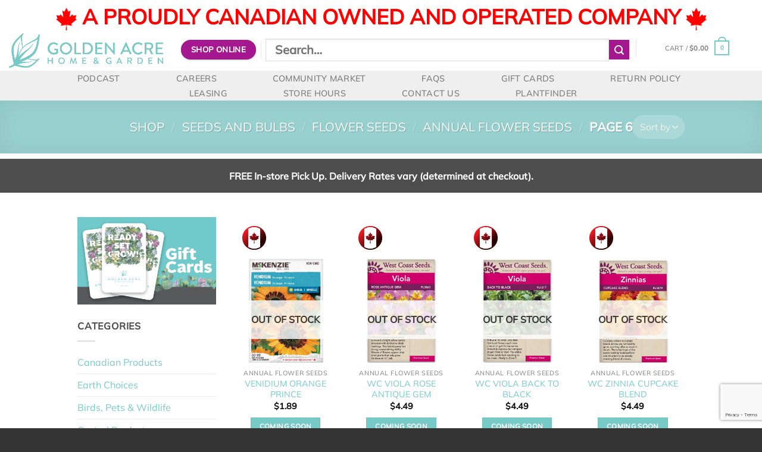

--- FILE ---
content_type: text/html; charset=utf-8
request_url: https://www.google.com/recaptcha/api2/anchor?ar=1&k=6LfEffMrAAAAAK1Ik4BpWXptE0zRrYBqYBw8Hn87&co=aHR0cHM6Ly93d3cuZ29sZGVuYWNyZS5jYTo0NDM.&hl=en&v=PoyoqOPhxBO7pBk68S4YbpHZ&size=invisible&anchor-ms=20000&execute-ms=30000&cb=m0rhg7xr325w
body_size: 48623
content:
<!DOCTYPE HTML><html dir="ltr" lang="en"><head><meta http-equiv="Content-Type" content="text/html; charset=UTF-8">
<meta http-equiv="X-UA-Compatible" content="IE=edge">
<title>reCAPTCHA</title>
<style type="text/css">
/* cyrillic-ext */
@font-face {
  font-family: 'Roboto';
  font-style: normal;
  font-weight: 400;
  font-stretch: 100%;
  src: url(//fonts.gstatic.com/s/roboto/v48/KFO7CnqEu92Fr1ME7kSn66aGLdTylUAMa3GUBHMdazTgWw.woff2) format('woff2');
  unicode-range: U+0460-052F, U+1C80-1C8A, U+20B4, U+2DE0-2DFF, U+A640-A69F, U+FE2E-FE2F;
}
/* cyrillic */
@font-face {
  font-family: 'Roboto';
  font-style: normal;
  font-weight: 400;
  font-stretch: 100%;
  src: url(//fonts.gstatic.com/s/roboto/v48/KFO7CnqEu92Fr1ME7kSn66aGLdTylUAMa3iUBHMdazTgWw.woff2) format('woff2');
  unicode-range: U+0301, U+0400-045F, U+0490-0491, U+04B0-04B1, U+2116;
}
/* greek-ext */
@font-face {
  font-family: 'Roboto';
  font-style: normal;
  font-weight: 400;
  font-stretch: 100%;
  src: url(//fonts.gstatic.com/s/roboto/v48/KFO7CnqEu92Fr1ME7kSn66aGLdTylUAMa3CUBHMdazTgWw.woff2) format('woff2');
  unicode-range: U+1F00-1FFF;
}
/* greek */
@font-face {
  font-family: 'Roboto';
  font-style: normal;
  font-weight: 400;
  font-stretch: 100%;
  src: url(//fonts.gstatic.com/s/roboto/v48/KFO7CnqEu92Fr1ME7kSn66aGLdTylUAMa3-UBHMdazTgWw.woff2) format('woff2');
  unicode-range: U+0370-0377, U+037A-037F, U+0384-038A, U+038C, U+038E-03A1, U+03A3-03FF;
}
/* math */
@font-face {
  font-family: 'Roboto';
  font-style: normal;
  font-weight: 400;
  font-stretch: 100%;
  src: url(//fonts.gstatic.com/s/roboto/v48/KFO7CnqEu92Fr1ME7kSn66aGLdTylUAMawCUBHMdazTgWw.woff2) format('woff2');
  unicode-range: U+0302-0303, U+0305, U+0307-0308, U+0310, U+0312, U+0315, U+031A, U+0326-0327, U+032C, U+032F-0330, U+0332-0333, U+0338, U+033A, U+0346, U+034D, U+0391-03A1, U+03A3-03A9, U+03B1-03C9, U+03D1, U+03D5-03D6, U+03F0-03F1, U+03F4-03F5, U+2016-2017, U+2034-2038, U+203C, U+2040, U+2043, U+2047, U+2050, U+2057, U+205F, U+2070-2071, U+2074-208E, U+2090-209C, U+20D0-20DC, U+20E1, U+20E5-20EF, U+2100-2112, U+2114-2115, U+2117-2121, U+2123-214F, U+2190, U+2192, U+2194-21AE, U+21B0-21E5, U+21F1-21F2, U+21F4-2211, U+2213-2214, U+2216-22FF, U+2308-230B, U+2310, U+2319, U+231C-2321, U+2336-237A, U+237C, U+2395, U+239B-23B7, U+23D0, U+23DC-23E1, U+2474-2475, U+25AF, U+25B3, U+25B7, U+25BD, U+25C1, U+25CA, U+25CC, U+25FB, U+266D-266F, U+27C0-27FF, U+2900-2AFF, U+2B0E-2B11, U+2B30-2B4C, U+2BFE, U+3030, U+FF5B, U+FF5D, U+1D400-1D7FF, U+1EE00-1EEFF;
}
/* symbols */
@font-face {
  font-family: 'Roboto';
  font-style: normal;
  font-weight: 400;
  font-stretch: 100%;
  src: url(//fonts.gstatic.com/s/roboto/v48/KFO7CnqEu92Fr1ME7kSn66aGLdTylUAMaxKUBHMdazTgWw.woff2) format('woff2');
  unicode-range: U+0001-000C, U+000E-001F, U+007F-009F, U+20DD-20E0, U+20E2-20E4, U+2150-218F, U+2190, U+2192, U+2194-2199, U+21AF, U+21E6-21F0, U+21F3, U+2218-2219, U+2299, U+22C4-22C6, U+2300-243F, U+2440-244A, U+2460-24FF, U+25A0-27BF, U+2800-28FF, U+2921-2922, U+2981, U+29BF, U+29EB, U+2B00-2BFF, U+4DC0-4DFF, U+FFF9-FFFB, U+10140-1018E, U+10190-1019C, U+101A0, U+101D0-101FD, U+102E0-102FB, U+10E60-10E7E, U+1D2C0-1D2D3, U+1D2E0-1D37F, U+1F000-1F0FF, U+1F100-1F1AD, U+1F1E6-1F1FF, U+1F30D-1F30F, U+1F315, U+1F31C, U+1F31E, U+1F320-1F32C, U+1F336, U+1F378, U+1F37D, U+1F382, U+1F393-1F39F, U+1F3A7-1F3A8, U+1F3AC-1F3AF, U+1F3C2, U+1F3C4-1F3C6, U+1F3CA-1F3CE, U+1F3D4-1F3E0, U+1F3ED, U+1F3F1-1F3F3, U+1F3F5-1F3F7, U+1F408, U+1F415, U+1F41F, U+1F426, U+1F43F, U+1F441-1F442, U+1F444, U+1F446-1F449, U+1F44C-1F44E, U+1F453, U+1F46A, U+1F47D, U+1F4A3, U+1F4B0, U+1F4B3, U+1F4B9, U+1F4BB, U+1F4BF, U+1F4C8-1F4CB, U+1F4D6, U+1F4DA, U+1F4DF, U+1F4E3-1F4E6, U+1F4EA-1F4ED, U+1F4F7, U+1F4F9-1F4FB, U+1F4FD-1F4FE, U+1F503, U+1F507-1F50B, U+1F50D, U+1F512-1F513, U+1F53E-1F54A, U+1F54F-1F5FA, U+1F610, U+1F650-1F67F, U+1F687, U+1F68D, U+1F691, U+1F694, U+1F698, U+1F6AD, U+1F6B2, U+1F6B9-1F6BA, U+1F6BC, U+1F6C6-1F6CF, U+1F6D3-1F6D7, U+1F6E0-1F6EA, U+1F6F0-1F6F3, U+1F6F7-1F6FC, U+1F700-1F7FF, U+1F800-1F80B, U+1F810-1F847, U+1F850-1F859, U+1F860-1F887, U+1F890-1F8AD, U+1F8B0-1F8BB, U+1F8C0-1F8C1, U+1F900-1F90B, U+1F93B, U+1F946, U+1F984, U+1F996, U+1F9E9, U+1FA00-1FA6F, U+1FA70-1FA7C, U+1FA80-1FA89, U+1FA8F-1FAC6, U+1FACE-1FADC, U+1FADF-1FAE9, U+1FAF0-1FAF8, U+1FB00-1FBFF;
}
/* vietnamese */
@font-face {
  font-family: 'Roboto';
  font-style: normal;
  font-weight: 400;
  font-stretch: 100%;
  src: url(//fonts.gstatic.com/s/roboto/v48/KFO7CnqEu92Fr1ME7kSn66aGLdTylUAMa3OUBHMdazTgWw.woff2) format('woff2');
  unicode-range: U+0102-0103, U+0110-0111, U+0128-0129, U+0168-0169, U+01A0-01A1, U+01AF-01B0, U+0300-0301, U+0303-0304, U+0308-0309, U+0323, U+0329, U+1EA0-1EF9, U+20AB;
}
/* latin-ext */
@font-face {
  font-family: 'Roboto';
  font-style: normal;
  font-weight: 400;
  font-stretch: 100%;
  src: url(//fonts.gstatic.com/s/roboto/v48/KFO7CnqEu92Fr1ME7kSn66aGLdTylUAMa3KUBHMdazTgWw.woff2) format('woff2');
  unicode-range: U+0100-02BA, U+02BD-02C5, U+02C7-02CC, U+02CE-02D7, U+02DD-02FF, U+0304, U+0308, U+0329, U+1D00-1DBF, U+1E00-1E9F, U+1EF2-1EFF, U+2020, U+20A0-20AB, U+20AD-20C0, U+2113, U+2C60-2C7F, U+A720-A7FF;
}
/* latin */
@font-face {
  font-family: 'Roboto';
  font-style: normal;
  font-weight: 400;
  font-stretch: 100%;
  src: url(//fonts.gstatic.com/s/roboto/v48/KFO7CnqEu92Fr1ME7kSn66aGLdTylUAMa3yUBHMdazQ.woff2) format('woff2');
  unicode-range: U+0000-00FF, U+0131, U+0152-0153, U+02BB-02BC, U+02C6, U+02DA, U+02DC, U+0304, U+0308, U+0329, U+2000-206F, U+20AC, U+2122, U+2191, U+2193, U+2212, U+2215, U+FEFF, U+FFFD;
}
/* cyrillic-ext */
@font-face {
  font-family: 'Roboto';
  font-style: normal;
  font-weight: 500;
  font-stretch: 100%;
  src: url(//fonts.gstatic.com/s/roboto/v48/KFO7CnqEu92Fr1ME7kSn66aGLdTylUAMa3GUBHMdazTgWw.woff2) format('woff2');
  unicode-range: U+0460-052F, U+1C80-1C8A, U+20B4, U+2DE0-2DFF, U+A640-A69F, U+FE2E-FE2F;
}
/* cyrillic */
@font-face {
  font-family: 'Roboto';
  font-style: normal;
  font-weight: 500;
  font-stretch: 100%;
  src: url(//fonts.gstatic.com/s/roboto/v48/KFO7CnqEu92Fr1ME7kSn66aGLdTylUAMa3iUBHMdazTgWw.woff2) format('woff2');
  unicode-range: U+0301, U+0400-045F, U+0490-0491, U+04B0-04B1, U+2116;
}
/* greek-ext */
@font-face {
  font-family: 'Roboto';
  font-style: normal;
  font-weight: 500;
  font-stretch: 100%;
  src: url(//fonts.gstatic.com/s/roboto/v48/KFO7CnqEu92Fr1ME7kSn66aGLdTylUAMa3CUBHMdazTgWw.woff2) format('woff2');
  unicode-range: U+1F00-1FFF;
}
/* greek */
@font-face {
  font-family: 'Roboto';
  font-style: normal;
  font-weight: 500;
  font-stretch: 100%;
  src: url(//fonts.gstatic.com/s/roboto/v48/KFO7CnqEu92Fr1ME7kSn66aGLdTylUAMa3-UBHMdazTgWw.woff2) format('woff2');
  unicode-range: U+0370-0377, U+037A-037F, U+0384-038A, U+038C, U+038E-03A1, U+03A3-03FF;
}
/* math */
@font-face {
  font-family: 'Roboto';
  font-style: normal;
  font-weight: 500;
  font-stretch: 100%;
  src: url(//fonts.gstatic.com/s/roboto/v48/KFO7CnqEu92Fr1ME7kSn66aGLdTylUAMawCUBHMdazTgWw.woff2) format('woff2');
  unicode-range: U+0302-0303, U+0305, U+0307-0308, U+0310, U+0312, U+0315, U+031A, U+0326-0327, U+032C, U+032F-0330, U+0332-0333, U+0338, U+033A, U+0346, U+034D, U+0391-03A1, U+03A3-03A9, U+03B1-03C9, U+03D1, U+03D5-03D6, U+03F0-03F1, U+03F4-03F5, U+2016-2017, U+2034-2038, U+203C, U+2040, U+2043, U+2047, U+2050, U+2057, U+205F, U+2070-2071, U+2074-208E, U+2090-209C, U+20D0-20DC, U+20E1, U+20E5-20EF, U+2100-2112, U+2114-2115, U+2117-2121, U+2123-214F, U+2190, U+2192, U+2194-21AE, U+21B0-21E5, U+21F1-21F2, U+21F4-2211, U+2213-2214, U+2216-22FF, U+2308-230B, U+2310, U+2319, U+231C-2321, U+2336-237A, U+237C, U+2395, U+239B-23B7, U+23D0, U+23DC-23E1, U+2474-2475, U+25AF, U+25B3, U+25B7, U+25BD, U+25C1, U+25CA, U+25CC, U+25FB, U+266D-266F, U+27C0-27FF, U+2900-2AFF, U+2B0E-2B11, U+2B30-2B4C, U+2BFE, U+3030, U+FF5B, U+FF5D, U+1D400-1D7FF, U+1EE00-1EEFF;
}
/* symbols */
@font-face {
  font-family: 'Roboto';
  font-style: normal;
  font-weight: 500;
  font-stretch: 100%;
  src: url(//fonts.gstatic.com/s/roboto/v48/KFO7CnqEu92Fr1ME7kSn66aGLdTylUAMaxKUBHMdazTgWw.woff2) format('woff2');
  unicode-range: U+0001-000C, U+000E-001F, U+007F-009F, U+20DD-20E0, U+20E2-20E4, U+2150-218F, U+2190, U+2192, U+2194-2199, U+21AF, U+21E6-21F0, U+21F3, U+2218-2219, U+2299, U+22C4-22C6, U+2300-243F, U+2440-244A, U+2460-24FF, U+25A0-27BF, U+2800-28FF, U+2921-2922, U+2981, U+29BF, U+29EB, U+2B00-2BFF, U+4DC0-4DFF, U+FFF9-FFFB, U+10140-1018E, U+10190-1019C, U+101A0, U+101D0-101FD, U+102E0-102FB, U+10E60-10E7E, U+1D2C0-1D2D3, U+1D2E0-1D37F, U+1F000-1F0FF, U+1F100-1F1AD, U+1F1E6-1F1FF, U+1F30D-1F30F, U+1F315, U+1F31C, U+1F31E, U+1F320-1F32C, U+1F336, U+1F378, U+1F37D, U+1F382, U+1F393-1F39F, U+1F3A7-1F3A8, U+1F3AC-1F3AF, U+1F3C2, U+1F3C4-1F3C6, U+1F3CA-1F3CE, U+1F3D4-1F3E0, U+1F3ED, U+1F3F1-1F3F3, U+1F3F5-1F3F7, U+1F408, U+1F415, U+1F41F, U+1F426, U+1F43F, U+1F441-1F442, U+1F444, U+1F446-1F449, U+1F44C-1F44E, U+1F453, U+1F46A, U+1F47D, U+1F4A3, U+1F4B0, U+1F4B3, U+1F4B9, U+1F4BB, U+1F4BF, U+1F4C8-1F4CB, U+1F4D6, U+1F4DA, U+1F4DF, U+1F4E3-1F4E6, U+1F4EA-1F4ED, U+1F4F7, U+1F4F9-1F4FB, U+1F4FD-1F4FE, U+1F503, U+1F507-1F50B, U+1F50D, U+1F512-1F513, U+1F53E-1F54A, U+1F54F-1F5FA, U+1F610, U+1F650-1F67F, U+1F687, U+1F68D, U+1F691, U+1F694, U+1F698, U+1F6AD, U+1F6B2, U+1F6B9-1F6BA, U+1F6BC, U+1F6C6-1F6CF, U+1F6D3-1F6D7, U+1F6E0-1F6EA, U+1F6F0-1F6F3, U+1F6F7-1F6FC, U+1F700-1F7FF, U+1F800-1F80B, U+1F810-1F847, U+1F850-1F859, U+1F860-1F887, U+1F890-1F8AD, U+1F8B0-1F8BB, U+1F8C0-1F8C1, U+1F900-1F90B, U+1F93B, U+1F946, U+1F984, U+1F996, U+1F9E9, U+1FA00-1FA6F, U+1FA70-1FA7C, U+1FA80-1FA89, U+1FA8F-1FAC6, U+1FACE-1FADC, U+1FADF-1FAE9, U+1FAF0-1FAF8, U+1FB00-1FBFF;
}
/* vietnamese */
@font-face {
  font-family: 'Roboto';
  font-style: normal;
  font-weight: 500;
  font-stretch: 100%;
  src: url(//fonts.gstatic.com/s/roboto/v48/KFO7CnqEu92Fr1ME7kSn66aGLdTylUAMa3OUBHMdazTgWw.woff2) format('woff2');
  unicode-range: U+0102-0103, U+0110-0111, U+0128-0129, U+0168-0169, U+01A0-01A1, U+01AF-01B0, U+0300-0301, U+0303-0304, U+0308-0309, U+0323, U+0329, U+1EA0-1EF9, U+20AB;
}
/* latin-ext */
@font-face {
  font-family: 'Roboto';
  font-style: normal;
  font-weight: 500;
  font-stretch: 100%;
  src: url(//fonts.gstatic.com/s/roboto/v48/KFO7CnqEu92Fr1ME7kSn66aGLdTylUAMa3KUBHMdazTgWw.woff2) format('woff2');
  unicode-range: U+0100-02BA, U+02BD-02C5, U+02C7-02CC, U+02CE-02D7, U+02DD-02FF, U+0304, U+0308, U+0329, U+1D00-1DBF, U+1E00-1E9F, U+1EF2-1EFF, U+2020, U+20A0-20AB, U+20AD-20C0, U+2113, U+2C60-2C7F, U+A720-A7FF;
}
/* latin */
@font-face {
  font-family: 'Roboto';
  font-style: normal;
  font-weight: 500;
  font-stretch: 100%;
  src: url(//fonts.gstatic.com/s/roboto/v48/KFO7CnqEu92Fr1ME7kSn66aGLdTylUAMa3yUBHMdazQ.woff2) format('woff2');
  unicode-range: U+0000-00FF, U+0131, U+0152-0153, U+02BB-02BC, U+02C6, U+02DA, U+02DC, U+0304, U+0308, U+0329, U+2000-206F, U+20AC, U+2122, U+2191, U+2193, U+2212, U+2215, U+FEFF, U+FFFD;
}
/* cyrillic-ext */
@font-face {
  font-family: 'Roboto';
  font-style: normal;
  font-weight: 900;
  font-stretch: 100%;
  src: url(//fonts.gstatic.com/s/roboto/v48/KFO7CnqEu92Fr1ME7kSn66aGLdTylUAMa3GUBHMdazTgWw.woff2) format('woff2');
  unicode-range: U+0460-052F, U+1C80-1C8A, U+20B4, U+2DE0-2DFF, U+A640-A69F, U+FE2E-FE2F;
}
/* cyrillic */
@font-face {
  font-family: 'Roboto';
  font-style: normal;
  font-weight: 900;
  font-stretch: 100%;
  src: url(//fonts.gstatic.com/s/roboto/v48/KFO7CnqEu92Fr1ME7kSn66aGLdTylUAMa3iUBHMdazTgWw.woff2) format('woff2');
  unicode-range: U+0301, U+0400-045F, U+0490-0491, U+04B0-04B1, U+2116;
}
/* greek-ext */
@font-face {
  font-family: 'Roboto';
  font-style: normal;
  font-weight: 900;
  font-stretch: 100%;
  src: url(//fonts.gstatic.com/s/roboto/v48/KFO7CnqEu92Fr1ME7kSn66aGLdTylUAMa3CUBHMdazTgWw.woff2) format('woff2');
  unicode-range: U+1F00-1FFF;
}
/* greek */
@font-face {
  font-family: 'Roboto';
  font-style: normal;
  font-weight: 900;
  font-stretch: 100%;
  src: url(//fonts.gstatic.com/s/roboto/v48/KFO7CnqEu92Fr1ME7kSn66aGLdTylUAMa3-UBHMdazTgWw.woff2) format('woff2');
  unicode-range: U+0370-0377, U+037A-037F, U+0384-038A, U+038C, U+038E-03A1, U+03A3-03FF;
}
/* math */
@font-face {
  font-family: 'Roboto';
  font-style: normal;
  font-weight: 900;
  font-stretch: 100%;
  src: url(//fonts.gstatic.com/s/roboto/v48/KFO7CnqEu92Fr1ME7kSn66aGLdTylUAMawCUBHMdazTgWw.woff2) format('woff2');
  unicode-range: U+0302-0303, U+0305, U+0307-0308, U+0310, U+0312, U+0315, U+031A, U+0326-0327, U+032C, U+032F-0330, U+0332-0333, U+0338, U+033A, U+0346, U+034D, U+0391-03A1, U+03A3-03A9, U+03B1-03C9, U+03D1, U+03D5-03D6, U+03F0-03F1, U+03F4-03F5, U+2016-2017, U+2034-2038, U+203C, U+2040, U+2043, U+2047, U+2050, U+2057, U+205F, U+2070-2071, U+2074-208E, U+2090-209C, U+20D0-20DC, U+20E1, U+20E5-20EF, U+2100-2112, U+2114-2115, U+2117-2121, U+2123-214F, U+2190, U+2192, U+2194-21AE, U+21B0-21E5, U+21F1-21F2, U+21F4-2211, U+2213-2214, U+2216-22FF, U+2308-230B, U+2310, U+2319, U+231C-2321, U+2336-237A, U+237C, U+2395, U+239B-23B7, U+23D0, U+23DC-23E1, U+2474-2475, U+25AF, U+25B3, U+25B7, U+25BD, U+25C1, U+25CA, U+25CC, U+25FB, U+266D-266F, U+27C0-27FF, U+2900-2AFF, U+2B0E-2B11, U+2B30-2B4C, U+2BFE, U+3030, U+FF5B, U+FF5D, U+1D400-1D7FF, U+1EE00-1EEFF;
}
/* symbols */
@font-face {
  font-family: 'Roboto';
  font-style: normal;
  font-weight: 900;
  font-stretch: 100%;
  src: url(//fonts.gstatic.com/s/roboto/v48/KFO7CnqEu92Fr1ME7kSn66aGLdTylUAMaxKUBHMdazTgWw.woff2) format('woff2');
  unicode-range: U+0001-000C, U+000E-001F, U+007F-009F, U+20DD-20E0, U+20E2-20E4, U+2150-218F, U+2190, U+2192, U+2194-2199, U+21AF, U+21E6-21F0, U+21F3, U+2218-2219, U+2299, U+22C4-22C6, U+2300-243F, U+2440-244A, U+2460-24FF, U+25A0-27BF, U+2800-28FF, U+2921-2922, U+2981, U+29BF, U+29EB, U+2B00-2BFF, U+4DC0-4DFF, U+FFF9-FFFB, U+10140-1018E, U+10190-1019C, U+101A0, U+101D0-101FD, U+102E0-102FB, U+10E60-10E7E, U+1D2C0-1D2D3, U+1D2E0-1D37F, U+1F000-1F0FF, U+1F100-1F1AD, U+1F1E6-1F1FF, U+1F30D-1F30F, U+1F315, U+1F31C, U+1F31E, U+1F320-1F32C, U+1F336, U+1F378, U+1F37D, U+1F382, U+1F393-1F39F, U+1F3A7-1F3A8, U+1F3AC-1F3AF, U+1F3C2, U+1F3C4-1F3C6, U+1F3CA-1F3CE, U+1F3D4-1F3E0, U+1F3ED, U+1F3F1-1F3F3, U+1F3F5-1F3F7, U+1F408, U+1F415, U+1F41F, U+1F426, U+1F43F, U+1F441-1F442, U+1F444, U+1F446-1F449, U+1F44C-1F44E, U+1F453, U+1F46A, U+1F47D, U+1F4A3, U+1F4B0, U+1F4B3, U+1F4B9, U+1F4BB, U+1F4BF, U+1F4C8-1F4CB, U+1F4D6, U+1F4DA, U+1F4DF, U+1F4E3-1F4E6, U+1F4EA-1F4ED, U+1F4F7, U+1F4F9-1F4FB, U+1F4FD-1F4FE, U+1F503, U+1F507-1F50B, U+1F50D, U+1F512-1F513, U+1F53E-1F54A, U+1F54F-1F5FA, U+1F610, U+1F650-1F67F, U+1F687, U+1F68D, U+1F691, U+1F694, U+1F698, U+1F6AD, U+1F6B2, U+1F6B9-1F6BA, U+1F6BC, U+1F6C6-1F6CF, U+1F6D3-1F6D7, U+1F6E0-1F6EA, U+1F6F0-1F6F3, U+1F6F7-1F6FC, U+1F700-1F7FF, U+1F800-1F80B, U+1F810-1F847, U+1F850-1F859, U+1F860-1F887, U+1F890-1F8AD, U+1F8B0-1F8BB, U+1F8C0-1F8C1, U+1F900-1F90B, U+1F93B, U+1F946, U+1F984, U+1F996, U+1F9E9, U+1FA00-1FA6F, U+1FA70-1FA7C, U+1FA80-1FA89, U+1FA8F-1FAC6, U+1FACE-1FADC, U+1FADF-1FAE9, U+1FAF0-1FAF8, U+1FB00-1FBFF;
}
/* vietnamese */
@font-face {
  font-family: 'Roboto';
  font-style: normal;
  font-weight: 900;
  font-stretch: 100%;
  src: url(//fonts.gstatic.com/s/roboto/v48/KFO7CnqEu92Fr1ME7kSn66aGLdTylUAMa3OUBHMdazTgWw.woff2) format('woff2');
  unicode-range: U+0102-0103, U+0110-0111, U+0128-0129, U+0168-0169, U+01A0-01A1, U+01AF-01B0, U+0300-0301, U+0303-0304, U+0308-0309, U+0323, U+0329, U+1EA0-1EF9, U+20AB;
}
/* latin-ext */
@font-face {
  font-family: 'Roboto';
  font-style: normal;
  font-weight: 900;
  font-stretch: 100%;
  src: url(//fonts.gstatic.com/s/roboto/v48/KFO7CnqEu92Fr1ME7kSn66aGLdTylUAMa3KUBHMdazTgWw.woff2) format('woff2');
  unicode-range: U+0100-02BA, U+02BD-02C5, U+02C7-02CC, U+02CE-02D7, U+02DD-02FF, U+0304, U+0308, U+0329, U+1D00-1DBF, U+1E00-1E9F, U+1EF2-1EFF, U+2020, U+20A0-20AB, U+20AD-20C0, U+2113, U+2C60-2C7F, U+A720-A7FF;
}
/* latin */
@font-face {
  font-family: 'Roboto';
  font-style: normal;
  font-weight: 900;
  font-stretch: 100%;
  src: url(//fonts.gstatic.com/s/roboto/v48/KFO7CnqEu92Fr1ME7kSn66aGLdTylUAMa3yUBHMdazQ.woff2) format('woff2');
  unicode-range: U+0000-00FF, U+0131, U+0152-0153, U+02BB-02BC, U+02C6, U+02DA, U+02DC, U+0304, U+0308, U+0329, U+2000-206F, U+20AC, U+2122, U+2191, U+2193, U+2212, U+2215, U+FEFF, U+FFFD;
}

</style>
<link rel="stylesheet" type="text/css" href="https://www.gstatic.com/recaptcha/releases/PoyoqOPhxBO7pBk68S4YbpHZ/styles__ltr.css">
<script nonce="f-DMnElZ2aSjPEWAdRHYxA" type="text/javascript">window['__recaptcha_api'] = 'https://www.google.com/recaptcha/api2/';</script>
<script type="text/javascript" src="https://www.gstatic.com/recaptcha/releases/PoyoqOPhxBO7pBk68S4YbpHZ/recaptcha__en.js" nonce="f-DMnElZ2aSjPEWAdRHYxA">
      
    </script></head>
<body><div id="rc-anchor-alert" class="rc-anchor-alert"></div>
<input type="hidden" id="recaptcha-token" value="[base64]">
<script type="text/javascript" nonce="f-DMnElZ2aSjPEWAdRHYxA">
      recaptcha.anchor.Main.init("[\x22ainput\x22,[\x22bgdata\x22,\x22\x22,\[base64]/[base64]/[base64]/[base64]/[base64]/UltsKytdPUU6KEU8MjA0OD9SW2wrK109RT4+NnwxOTI6KChFJjY0NTEyKT09NTUyOTYmJk0rMTxjLmxlbmd0aCYmKGMuY2hhckNvZGVBdChNKzEpJjY0NTEyKT09NTYzMjA/[base64]/[base64]/[base64]/[base64]/[base64]/[base64]/[base64]\x22,\[base64]\\u003d\\u003d\x22,\x22wrXCt8KLfsOzccOUw5zCtMKTHsOFKsKuw6oewrw+wp7CiMKhw6Qhwp5Xw47DhcKTFMKBWcKRYibDlMKdw6UVFFXCiMOkAH3DrALDtWLCgGIRfwnCuRTDjU1DOkZ9Y8OcZMOJw4xoN2DCtRtMNcKWbjZQwqUHw6bDkcKcMsKwwr7CrMKfw7NZw5xaNcKtE3/DvcOkZcOnw5TDjj3ClcO1wow8GsO/HjTCksOhBmZgHcOdw47CmQzDsMOaBE4YwpnDumbCjcOWwrzDq8OQVRbDh8KJwq7CvHvCsnYcw6rDksKDwroyw6MUwqzCrsKQwpLDrVfDp8KDwpnDn1ZBwqhpw7Arw5nDusK+QMKBw58QGMOMX8KTUg/CjMKywroTw7fCsy3CmDoMYgzCnhchwoLDgCM7dyfCugTCp8ODfMKBwo8aUxzDh8KnD1I5w6DCnMOew4TCtMKERMOwwpFIDFvCucO1fmMyw47Crl7ChcKyw7LDvWzDtFXCg8KhaXdyO8Kcw4YeBnvDicK6wr4aGmDCvsKQUsKQDiIyDsK/[base64]/woMlw7fDusK+K8K4wojDkE/CssOcNMOew6pJw5ENw4USbExPXBvDsARWYsKkwoBSdjzDrMOtYk9kw6NhQcOqKMO0ZxwOw7MxEsOMw5bClsKQTQ/[base64]/Dh2QHw6w+RU7Ch8Olw6/DvMOEwrtzDMODK8O0L8Omd8KjwoUfw7QtAcOsw5Qbwo/DiUYMLsOjdsO4F8KnDAPCoMKSHQHCu8KSwrrCsVTCnEkwU8ORwpTChSwiWBx/woTCn8OMwo4Dw4sCwr3Clj4ow5/Dr8OcwrYCPU3DlsKgGF1tHUfDn8KBw4Uaw71pGcKwf3jCjGlgFMKOw5TDqmREFkIMw4LCuj56wqAEwr3CtTPDskpjFMKubQXCr8KDwo0/WDHDtgHCpxtxwr/Dt8OLKMOhw6xRw5zCqMKQAno0EcOmw5PCt8OjfMONQSXDv3MXV8Kdw4/DjTRqw4sswoQeQlfDo8OwYj/DmkFEdcObw6oRa1fChm/DqsKSw7XDqyvCl8KCw4p4wpLCmxFjPG0/G39Gw6YXw7fCrw/[base64]/DkwjDvRFWwpLDkHfDoFzCvMKzw6ouAsOfP8KDw5jCvMKCWE4ow7fDncOLADs4bcOfQDPDtTYhw6HDrHFSfsOwwplTDy3CnXR2w7HDncOLwpkiwrtKwrLCoMO1wqBREWbCtgQ+w4prw4fCs8Owd8Kqw7/ChsK4FRpcw4MoKsK/ARXDu3F2cw/ChMKrSGbDosK/w6HDlm9fwrLCqcKfwrYAwpfDgMOXw5fCvcOdGMKocGhJVcO2wrgEGHnChMOlw4rCgmnDvsKJwpPCjMKQFVVsZE3CoxTDnMOeBAjCl2fClCXDuMOTwqlDwod3w4fCkcK3wpbCoMKecmTDvcOQw7BEJCAcwoF2FMOnasK4CMKfw5FjwpfDocKew6VXTcO5wr/Dq3N8wrfDp8OOB8KvwrYuK8ONV8K0XMOWQcKVwp3DvnrDosO/P8KVcwrCkQbDmUp0wox5w4TCr1PCiXPCl8KzWcOwczvDlMO4AcK6VMONEyjCn8OuwqTDknFUH8OZPsKjw6bDtGHDlsOzwrHDksKCTMO+w4XDpcOkw4nDuEstMMO0LMO+KihNSsOmUXnDmyDDm8KsRMK7fMOuwpjCrsKpCjrCtMKUwpTCrRNvw5/[base64]/BsORw7vCiMOORl3DvcKWc8Oxwosgc8Klw4Juw6fDmRErVcKHUyt4ZcOZwqFGwo7CognCn3YtAUfDvcKWwrU/wqnCsnHCmsKswpdyw656MwTClA5Wwr/CsMK3GMKEw7JPw6N1QsOVUlwKw6bCsS7DvMOHw4QFSWR3JU3CmFLDqTc7w63CnAbCh8OnHHvDmMKQDG/CocKqUnhzw6nCpcOewq3DgcKnK0MqYsK/w6poNW9EwrEAHsK1dsOjw4BaV8OwDDkDB8OiJsOPwobCtcOnw4VzWMOPIkrClsOrekXCnMK+woLCvHzCpcO/[base64]/w4XCqsOHL8KmGsORw4DCh1A2IlNMwphoTkTChCDDpEsNw4zDtENOWsOCw7rDk8OrwrIhw5vCoW0AD8KVDsKBwopyw57DhMOywqHCu8K3w4DCtMOrbG7DiAF5YMK7JlFnT8OfN8KqwqrDqsOddU3CmF/[base64]/VcKXMMOgKsOSBsKew68jwr1UwrfDucOqfRNWVcKPw6/Cln3Di1tbOcKREBE6D1HDq2UDEW/DlCTDhMOsw6TCiXpMwo7Cv18jSE5efsOwwoUQw61Zw6JACzjCs0QLwp5He23CmQnDljPDgcONw7nDgAxAA8Ocwo7DssOKB25MVQdlw5IZVsO/wp3CoVpywpRZeCkOw518w7/CnHsgeCtKw7xcbsOuJsKqworCh8Kxw5J9w7/CugvDoMOgwo1GfMK3woYww7Z9BXFQw5kqQcKuPjDDvMO5CMO+JcKyBcO4aMOpVDrCvsO6GMO2w6A5eT9wwpXCvm/DoTrDqcOiMhfDljADwo9Yb8K3wrZxw51nYMKPH8OZDSQ7EwMOw6AMw4TDsDDDhkBdw4vCrsOIKSM1UcOhwpjCgVo/w4QVI8O/wozCpsOIwpTCvUXDkHYBVhoABsKOX8K0P8OIL8KrwoJjw6Rnw6sIasOhw5JbIMOJTFUPW8OjwpRtw77DgFEYaw1ww4ljwo/CohpEwr/DjMKHQwshH8OvImXCqh7CjcKiUcO0Bw7DrnPCqsKdQcKVwotLwoPChsKiLlHCl8OeDHpHwo9ZbBrDi3rDtAjDsl/CkC1Jw5Mnw51+wpF+w7AWw7XDs8Kyb8KbUMKUwqnCjcO8wpd1ZcKXCCjDi8OfwonCv8OUw5gJO0DDmnvDqsOgLiVcw6rDrsKzORDCvFLDtzRpw5fCpcKxPDUQRlo/wqg+w7zCjBYZw7l/LcORw5cww7sOwpTCsVNSwrtCwr3DjBRSAMKQesO9Mz/DmmlGVcO+wolmwp/CmRRnwp9JwrNsfMK1w4FmwqLDkcKvwq0wbWDCm3HDtMOpSw7Dr8O7GGDDiMKywr0DYzMoPAJXw505TcKxNH9xO3IhGsOddcK1w65AaCbDhUg1w48iwqJyw6nCjzLCoMOcRkUSL8KWN0F/FUzDvlVeb8K8w5QxJ8KcRVDDjRMBKkvDq8OQw4nDnMKww6vDlyzDtMKPAF/[base64]/DicKMw7TCim13wrbChB0QIMKrDsKBScO5w4tvwpQPw6tnbHvCmMOTSV3CnMK1anEGw5vDtB4vVAfCosOaw4c5wpQqTBNfcsKTwpTDiWDDmcOJd8KNQcKQDsO5bC/Cn8Ogw63DlSMvw7XDg8KMwpvDpxBawrDCjcK6w6ROw5VAw7DDvV46OkbClMOuZsO/w4Rmw7fCmiPCrQgew5Y0w67Cuz/ChggQCsKiP0PDksKcLw3DvgoeK8KGwp/DrcK/X8KkGFV/w7xxLcKmw4zCtcKCw6HCq8KDdjIYwr7CrgdxM8KTw6LChCkiFGvDqMKcwp8Yw6PDm0dbMMK2wrrClALDq1QSwr/DscOkw7bCk8OAw4lNf8OxV140b8KYe2hLJwZYw4XDti5swq9PwqZGw4/[base64]/[base64]/LsKNVsOBwpjCmsO6w7rDrVnCisKfWGgNw4XDv0zCo2PDskXDhMKhwp4twqvCmsOswpNmZzhVXsO8SWwowoLCsxROaxVmHMOiRcOswrPDoDQ/wr3Dhw1pw7TDmcKQwo15wqzDq3LDni/[base64]/[base64]/DkkTCvsO0b8KXw4LCt1N5wqJMw5kXwoXCnMK9w4tcRnbDpA/DrkXCtcKNU8K6wqsWw6bDqcOzCx7CskHCuTDCsWbCpMK5WsOPWcKXTX3DmsKdw4rCnMOGeMKQw57Dp8OPXcK5DMK6Y8OmwpVfDMOqAsOqwr/CgcKhw6cAwpFZw7wWw6Mbwq/Dr8Khw47DlsKkUCNzPCFXNUR7woQAw4DDlcOsw6zCpxvCrMO1XDA7woluP0k9w6VtSUnDoBbCriQ5wqR0w68Bwp56w58pwpHDkRRzdsOyw7bDkT5awq/CgUnDvsKKWcKQw4vDlcKfwoXDisOZw4nDli7Cj1pRw67CgwlYH8Onw7AQwqLCo1nCvMKhBsKFwoHDhcKlO8KFwrMzHBLDuMKBIit6Ykg+PRdVMkbCj8OxYXdaw7hRw6lWDjdOwonDj8O+R1dWa8KNHUxyQSktV8OkZcOaKsKzHcO/wpUqw4tpwpcRwqV5w5gXew4RAXl0wpZFexDDnMKRw6kmwqvCuGnCsR/Dt8Oew6fCqC/[base64]/[base64]/CosO5wpDDmA8DMRdZwqzDkSfDjcOQNiDDqghIw6TDoSrCiQMww7JzwrDDncOgwphAwpDCjDXDuMO3woFhEQUfwrcgNMK/w6/CgkPDohvClATCoMO/[base64]/Dt3PCpC8fcsK3w6DDucOfw5vCgDB4JMO2TzY9w4wdw7LDiyHCn8KCw7odw5fDqMOBWMO3SsO/[base64]/w4MMwrJiw7DDvhptw6EKwpjClw19ScONe8O5w5/Dt8OeRDoVwqvCgjZufx9vEzTDl8KXDsKgRQgMA8OKZcKPwrbDqcOUw4nDhsKUUGrCgsOoAcOvw7rDu8OnekLDvnAiw4nDk8KsRirCmcOlwoXDnEDCoMOhc8KrasO4cMK4w4rCvcO4OsOmwqFTw7FALcOAw6RjwodLamhIw6FPw4TDlMOYwrF+wqTCr8Oowo8AwoPDhX/Dp8KMworDvUVKUMKww57Clkdew75VTsObw4E6GMKWBRpNw5cTOcOxDDVaw4oLw4YwwqYANGFHEhLCusObYlzDljESw6rClsKgw6PCpR3DgX/CicOkw4gew6LCn0lUD8K8w6okw57DiBTCixDClcOOwrXDmEjCpMK8wozCvnTDicOmw6zCo8ORwp3CqEY0A8KJw4wuw4DDp8OaXkXDscOFRmbCrRnDpztxwqzDqB/Cr1LCqsKbTVrCssKkwoZad8KTEykAPwrCrAsMwrpBJEHDgV7DiMO7w6cPwrJxw7t5MsO2wphHHsKMwp4uLTgzwr7DssOoPMOBRSMhwpNGQ8KNwpRobz5aw7XDvsOyw5YdR0TChMO7G8KCwpDCn8KswqfDmgXCssKrAHrDtUjCjmHDgyR8I8KuwpnClD/CsWU6RgzDshEsw4nDucOgGH0gw6t9w4gywp7Dg8Oww7Uaw6cxwoXDsMKJG8OzUcKXN8KcwoDCg8KYwqoZbcOcWEdNw5jDtsKZMGYjJXJtRUBxw4DDl3YuHRUmFGPDmjvCgybCnUw7wovDiw4Iw4/CryXCrMOAw7Q9aA89L8KhJ0HDnMKEwog0QVLCpHEdwpzDisKme8OFOinDkQwTw6UAwosuNcOANsOUw77DjsKRwptgQitWb0TClxvDiR3Dh8Ocw54PcsKpwqnDm1cPYEjDpm3Cm8Krw7/CpG8pw5HChMKHDcOaCxg/w5DCkD4ZwoJWZsO4wqjClnbCn8K8wpVONMO/wpDDhTTCnD3Cm8KWAzM6wq5IZTR1QsKhw6gzNnzDg8OUwpQbwpPDvMKCDUwww608w5jDosKSa1F/[base64]/CsElvwp7Dn8OHw47DqC4jw5LDnsOkw6XCnis6AMKrwrlrwpt/MMOFfyvCqcO2JMKQCVrDjsKEwpgNwpRaIsKJwp3Cqhw1w5DDtMOKNjzCuhoiw7lxw6XDpcOTw584wpnCi2MKw4Vnw4ASc1LCucOBF8OgFMKpNMOBU8KKJktSQSx/S17CisOswo3Cs1BywpxvwpfDnsO1d8K+wpXCgw0ZwplcXHrDiQ/DrSoWw6gPAz/[base64]/CtxlWAMKdcwYVwo7DpsKiFsKjZMKuw5dxwrDCnikGwpEVWXnDgG8nw6szTE7Ck8OldBonO2HDsMOhRxnCgyDDgQV7XxdpwqDDuGjDomxWwqvDvR40wqNYwr0sHcOTw5x6LkPDgMKFw69QDAAVHMOyw67DkkcTMX/Dtk7CrsOMwoNUw73DqRvDksOMHcOnw7DChsO6wqBQwppWwqbCnsKcwrhxwrpqw7TCj8OCOMOgXsKjUXYQIsOkw4LDs8OzacKSw5PCrU3DsMOJTB/DqcO1CCddwoZZfsOrZsOKIsOwIMOJw7zDrn5Dwqt8w5sTwrElw6jCi8KUwrfDs2bDinfDojhWb8Okb8OBw41Nw5jDmizDlMOIU8ORw6hfdzsUw4sowq4LXMK3w40bBwFww5XCulYOZcKcVm/CpRBqwqwUKjDDncOzdcOGw7fCu0AOw4vChcKXchDDoQpUw5k+IMKEfcO4Qgt3JMKJw5rCucOwYAN5Tz47wq/CkCnCsmbDm8OENiw3JsORPcOcwq4YHMOmw4zCqAjCjAHClRXCjG1Yw59EN0Buw4DCtcKwOibDvcKzw43ChV4uwrUMw6fDq0vChcKlE8Obwo7DvsKew7jCuz/DhsOPwpFPAhTDu8KQwprDsBR9w5ANCQfDnDtGb8OTw5DDqHFewqBaNlbCvcKBc2BiQ0YAw7XCmMO2XUzDiXRgw6IkwqLDjsOYfcKic8Kpw7EFwrZWJ8Omw6nCtcOgah/[base64]/DnsOoYcKYw5jDgzEJVMOETX/Dv1NNdcKiCsOIw5ZaenJ1woUZwr/[base64]/w6F+w73DggF/wpfCucK2wrvDixsVYsOOw5kaSmIpw4x+w6BXIMOaasKGw5HDgD42WcKVFGDClSoew5NqXVnDo8Kvw6UFwoLClsKyVHInwqYFdzExwp9+JcOcwrd4c8KQwq3Ch0E4wp/Dr8OTw48TQRdLO8OPeQ9Fwq4zEcK0w4rDoMKTw45Iw7fDpX1mw411woRXY0gwPsOxVV7DozTCvsO4w5gBwoJVw7h3R1lVMMKAJj/[base64]/DrsOqw5LCucOEwrzCtjZmw43Cv8KFwpAYwpHDkRpqwp/Dt8KwwopwwrgeAcK7NsOkw4jDuGtUQgp5wrzDlsK/wpPDr3HDgF3CpHfCjEbDmB7Dr2pbwqAFB2LCsMKewp/[base64]/wpZ0w4XCvsOmLSvDqmbCsDYuw7zDqcKbOMKCwrsww7xzw4jCucO+U8KqJkPCksKWw7LDohjDt3DDkcOxw5tiB8Oqc38nEMK6GcKIKsKfE1R9FMKqw493MCfCusOaWsO4w6JYwrdNdyhNw4Vew4nDpcOhf8OWwoYOwqDCoMKhwofDgxs/SMKRwrjDp3zDhsOJw7oSwot1w4nCnMObw6/CmDllw7RSwq1ew5/Crj7DhWBKalB3MMOYwognQMOMw7LDvyfDhcKfw7RvSMK/U1XCl8O0AngQdwUwwo8+wp9NQWnDj8OOWmLDmsKBElgKw5dPKcOKwqDCqnvCgVnCuQvDrsKUwqnCpcO4CsKwaHvDqylpwpxvYMOWw4sKw4EPIMO5AUTDk8KSW8KJw7vCusKBXVg9G8KywrHDjWVCw5TCun/CpcKvOsOcTFDDpl/DhH/CtcOmOSHDrlUPw5N1AWBEBsOsw6RmIcKdw77CvTDCunLDvcKbw6HDuCpQw6TDoAFhGsORwqnDmA7CgiRBwpPCuncWwozCgMKqWMOKVMKLw4/Dk194VXTDp2BswptoYiPCkC0ewovCpsKHYk0fwqtpwo1Qwo46w7U2LsO+fMOhw7x8woUicm3Dklc9O8OvwojCuytOwrIjwrnClsOQIsK/HcOaCEQUwrgHwo3CjcOAVcK1HVteCMOOIDvDgR3Dpz3CtcKLfsOewpg2E8OWw5LCimMfwrvDtMOHacKlwpvCjQrDkXxCwqEhw5c0wr1hwq87w5Ftb8KaQMOew6DDvcOJfcKjFwPDrjEZZMK9wrHDnMO3w5FWa8O9PcOOworDrMOcbUt/wrzCn33Dn8ORZsOGwpLCpBjCk2hpQcOBESRPEcOvw5Nww6A9wqLCssOAMAVlw4rChCfDqsKTSzwsw5HDr2HClcONw6PCqFTCoQAVNGPDvBwaVcK5wozCtzPDjMK5BxjCjEBGH0xATcKzQWDCscOXwrtAwr0LwrZ/P8K9wpjDicOswqvDul/Dm2g8LMOnB8ONCl/ClMOWawYQacOybXBQBgDDk8OdwqnCsynDkMKTw4lQw7gHwpgCwrk6QnTDmsOeJ8KwCsOgIsKEGMK6w7kCw5ZafRM/UEAcwoPDiWfDom9dwqvCi8ObcQUpCwjDscK/RhZmE8OnLTfCi8KBGUAvw6Bvwq/CvcKbS2PCqRnDo8Klw7fCrcKNOAnCgXvDs0PDgMO4BnLDhxlDBjnCsj48w6HDpcKvc0zDqyE2woHDksKjwrbDlcOmfUYTJVQ8IcKpwoVRAcOCET13w5MPw6TCsW/DrsO+w5lZXT0aw51fw5JPwrLDuijCh8KnwrsYwptyw5vDvWd2AkbDoxDCp0ZzGTE+XsO1woJtZcKJwqPCn8KUS8Klwp/[base64]/[base64]/woDDlFzCkR8Dw6hsw6k+B8Kww4XDgVAzw5fDhXjCssKoEMOCw4whLsKXXAZZKsKRwrlHwq3Di0zDk8OXw7fCksKpw7E3wp7Dg3vDsMKnFMKkw4vCiMOOw4TCrW7Ckk5maH/CsQAAw5M8w5zCjjLDlsK7w7TDogYALcKKw6nDhcKzI8OqwqYZwovDiMONw7PDkcO3wqfDqMKdLxoiZWIAw7N3O8OlM8KyWApaAzRTw5rDucOXwrl/wpXDjz8Wwrs0wojClhbCoitKwo7DgQLCoMKjSS9RICPCmcKxVMObwoU+UMKGw7/[base64]/DhE7Doktda8O1w7Zsd8KGLgTCsGTDtANXwqgRHFfDq8K8wroVwqTDjHPDl2R/FQhwM8OLeRAew7RLLcODw69Mw4JSWjcLw5gow6bDmsOCL8O1w7TCp2/[base64]/CgcOWwpgmDcOVSsKpZsOYXcKyw7A0bsOSfhZfw5TDtAgzw4Zkw4TDmwDDvMKRXcOMPQTDq8KHw5HDgCNEw7IXCR5hw6YZR8O6FsOCw4R0AyN6wo9oPAPChWNeacO/czgrbcK7w6PDsRwPX8O+ZMOcXcK5GAfDjwjDkcOawqbDmsK/wqfCpsKiUsKJw7FefcO4w7B+wonCsydIwpFow5rCljXCqHxyKcOoLMKXYXx8w5AfTMOYT8O/VSQoKkrDqV7Dg1LCpUzDtsOibsKLwqPDqBchwpUrHcOVF1LCqcKTw4FSQg5Nw7s2w4AGRMKswpIwAlTDjyYWwpNow64QDHxzw43DisOCHV/[base64]/dWvDiMOFB8OBwpZ7w4RawpkHwopvw5YSwrTCu0fCgj8AL8OAHxETacOKCMOnDgrClzMML2VjECwOI8K6wrlrw5ciwr/DksOsL8K9LcOhw4TCgcOeV0rDlcKJw5jDixt5w5lDw4nCjsKUOMKGD8OcDShlwo5uU8OhTlcbwpXDp0DCqQVZwp49OQDDkcOEZkVPEz7DpcOjwrEeG8KFw7nCh8OMw6XDrR8aWGXCi8Kxwr3DhlUEwozDoMOiwoEpwrzCrsKkwrbCtcKpdjErwqTCpV/DonAZwqvCmsK6wosxKMKqw5ZSO8KZwqYMKcOYwoPCqsKtb8KkGMKgw5DCmErDvsK/w78nesOKN8KxYMOiw5rCo8OIMsO3bRTDuSkiw716w5nDqMOnZcO1HsO+I8OxEWodWAzCrijClsKbGxNDw6grw7vDkWZVDibCsTZ3fsOnD8O1w5TDgMOIwrXCjCHClzDDsn1ww7/ChALCgsOQwqfDsivDu8Khwplyw7Vbw6ABwq4aLT3CrjfCongjw7PCrgx+PcOgwpU+wrBnKMKhw77ClMKVBcKJwobCpQrDkAHDgTPDpsK9dh4Gwr8sXGAuw6PDnkopRSfCu8KvTMKSYGPCocO/a8O7D8KjZ3HDlAPCjsOFfm0IaMO1fcK/wqrCrGfDoWZAwr/DsMOfIMOnw4/CoQTDtcOdw63Cs8KVPMO0w7bDnUFSwrd3dsKBwpTDnD1HPi7DuAcQw5PCpsKCIcOOw47DgMONHsKUw4csWcK0UMOnGsK5PDEOwodnwplYwqZqwoHDsEpEwpZlb2zDmVkXwpvCh8OMLVtCejtSBCfDrMOAw67Dtx55wrQ2Nx4uBG4jw64BTXF1GmEDV1fClhhrw4/DhRbCv8K7w7PCqlBlAHMow5PDo3rCpsOXwrJAw71Lw4bDrMKEwrsPCgXClcKXwoE6wqJFwo/[base64]/CiMK+UcOAHjMnZcKFwp0AQMO4wpYNdMO1wpwedMO4MsO4w6Y3JsOTJcOowrPCi154w40aeyPDt1HCt8KuwqjDqkY4ByzDhcOcw50Qw63CrMKNwqvDonjCsSYFG0UAW8OBwrxGQ8Oxw57CsMKqT8KNNsKswo4Nwo/CkljChsKPVEk8QirCosKvFcOkworDocKASAbCqBXDk29Aw4nChsOQw7IJwr/Ck13CsV7DvwhhZ3gHK8K+b8OADMOHw7AYwrUHF1fDuVcMwrAsM2bCvcOrw4F6McKZw5IIck5XwrxRw5QeTcOrRTDDrmF2WMOIGwA7QcKMwpMQw7HDrMOdbS7Dtx7DvQ7CoMO7F1zCgMOWw4fDgX3CpsODwqfDsQl0wpPCg8O0HURiwoQew44tJhPDknJUE8ObwpUmwr/[base64]/Ci30pDcOZwpXCkiscwoRAwqbDplIew5QJYBtaS8O5wo1tw5YYw50VCQBIw7I+wodhSWc2JcOpw6rDhVB9w4daXyASYm7Dj8Ktw6hxSMOcKsO+DsOfIcK0wp7CiC4mw7LCnsKbBMKCw69QKcOyUQBaX2Zgwp9HwpBxO8OjJHjDtB0KNcOFwoDDlsKIw7p/ABnDvMOUTVAQIsKnwrzDrcKQw4TDm8OmwozDvMORw7PChFFoMsKOwpY3Xiggw4rDtS3DjMO0w5bDusOdaMOEw7zCssK+wqHCsip4w4cLb8ONwromwq1Ew7rCrMOAD1XCo3/CsQ5qwrQnEcKWwpXDgMOuR8O0wo7Cm8Kgw5dRCQbDjsK8wqXCpcOSYUPCuHlxwpLDpCd/w6XDl3/DpXxdWQdNGsKPY0BCfBHDhnDCtcKjwovCssOZFGrCnk/CuyARXzfCh8OYw5xzw6pywp5awq9ybjjCilXDkcOcfMOcJ8K0WD0pwoLCuXQnw57CjFLCjMOBC8OIXwHCqMOxwr7Di8OIw7YAw43CgMOuwoDCsm5Pw6hqEVrDqcKRw4TCncK1WS0MGw8SwrEnSsKrwqNdOMOewqTDo8Khwo/[base64]/[base64]/w4Zfw77CsVE9w7xTEcKNesKtTsKOwrjDj8KeMEvDlk81w4IZwpw6wqBGw4l9PcOiw5fCqDhxFsOpVj/DuMKecSDDlWN6JFfCr3zChk3DrMKaw597wroSbQ/CsARLwq/[base64]/CtiAmAsOSFcKAdMO2w4lkw6w0wrLDnMKOwqzCsSvCgsOewpQIw4nDqnTDtXVJHzssHDrCtcKlwqwoAcOZwqRkwrcEwqgCWcKBw4PCpMKycBJ9GcO0wrd+wo/CrzZTbcOwSEbDgsO/DMO1IsOAw4QQwpNXesOdYMKJPcKRwpzDk8KJw4bDncOsGR/DkcO2w4AowpnDqmkHw6ZXwqnDhw4jwq7CqX4kwrvDncKRKyQnHcOrw4I2Lk/Dj1fDnsKbwpkVwozDvHvDnMKNwpordxhYw4I1w7bDmsKKXMK7wq/DqcKyw64Kw5PCjMOFwrwoAsKLwoEmw4fCowIPNScWw4LDk2B7w6vCjMKjHcO/wpBBEcOpccOuw44vwpfDkMOZwoHDhzbDigPDnArDnT7Cm8OGZFvDsMOGw75gZlDDpQjCg3/DlizDjAMnwpLCuMKiF10YwpV/w7HDpMOlwq4UAsKIUMKBw4w4woB7ZMK+w73CvsOXw55PVsOKXQnCojfDnsK7flPCkwJ4D8OMw5w/w5XCmcKpNSPCoHwBEcKgE8KXAi09w7gvPsOSHMO3T8OawrFOw7tTaMO6wpceJBgpwoJ1CsO3woBQw68ww4LCgX41JsOCwohdw78dw43Dt8OVwozCpMKpdcK/XUY6w6FhS8OAwo7ClVDCkMOywpbCisKDLiTCnRXCo8KoQMOgOlUdMm8Xw5fDo8KKw5YvwrRJw7Riw5FqE35eK2kPw6zCmGtbBsO0wqDCvsKaSiXDrMK3akk2wpJALcOQwrzCkcO+w711WEg5wrVefMKcDDPDvcK/wowSw5DDisOnJMK6FcOSN8OpBMKow7zDhsKmwqvDvBfDvcOPR8OZw6UQLm3DlTjCo8OEwrXCi8K3w5TCpHbCucOPw7wLRMK/PMKmQ2RMwq52w71GemAXVcOTVynCpBHCvMO/FQrCh2DDvVwoK8KvwpfCtcORw4Jnw4FKwol2G8OmCMK7ZMKgwpQKfcKcwpYKawfChsKNbcKVwq7DgMOzPMKVATDCrVhow7JuSA/CuSY5AsKgwqPDvkXDuGpgCcOVfGjCngjCq8OzZ8OQwo7DgU8JNMOzHsKJwo4Xwr3DvnzCvwJnw4/Dp8KIfsK6GMOzw7Q8w4RsXsOdAWwOw4shEjzDicKtw6N0NcOzworDlXofHMOVwqDCo8OcwqHDpg8XaMK2GcKlwp09IhEsw50ewp/Dr8KrwrMQaC3ChSTDl8KHw4lVwrNswqPDqA4IGcOVQDN3w6PDpVXDusOtw49gwqXCgMOCB113SMOpwq/DnsKxF8O1w75Jw4YEwp1tEsO1w4nCosOqw5PDmMOAwrs1EMONB2HDnAA7wqY2w4hhKcKmLAhVHC7CssK3RSJFGX1QwqQYwp/DvQrDgWp4wopjOMOBH8K3wpZpcMKBMlkCw5jCgMKTTcOrwoLDkm1BQcK5w6/[base64]/CmXDDncKfw65EFWXDu2rDicKewqkfw5rCj0/DnT5ewpPChnvDhsOUMWM2AVbCkybDu8OzwrnCtMOvW3jCtlTDh8OnVsOQw4TCsxhSw6M4FMKxVyNcdsOIw5YrwrPDqU1cU8KqARoLw7PDvsK5wo3DssKqwpvCq8Khw7M0CcK/woNqwo/[base64]/DkRDDvjlLwq5MCcKjw4PCh8ORYcK/w4/DmMOyOEFjw4rDmsOoJMOyVMKLwrQPacOnP8KQw5djLcKZQhBMwqjCjsKBJCJ2KsKLwpDCpw92XG/CnMONQsKRSXkWBlvDi8KWWiRAQR4BMMK/A0TDoMOyesKnHsOlw7rCrsOGfR/CrG5uw6HCkcO+worCj8O8Zy3DqkTDicKYw4E9UB7Dl8OVw6TCh8OEG8KiwoR8DUDCniBtCz7CmsOxET/CvVPClggHwpljUmTCrUQUw7LDjCUUw67CpsOLw5LCqy7DvsKEwpR0wqTDjcKmw5Rmw44RwqDChRjDhMOeZEdITcKwK1ADIMKFw4LClMOaw57Dm8KGw4/Cu8O8Wl7CqcOtwrHDl8OIe1Mdw5BXHChnZsOZEMOtGsKpwokPwqZAExRTw4fDi1sKwrwLw7DDrTUlw4/CtMOTwovCni5veipQSADCrMKRFRwDw5t0acOTwpt0cMOZcsKqw5TDuHzDisOXw6vCgzpbwrzDqT/CisKzS8KCw7vCsEhCw4FmQcOAw6VxXnjDo3MadcOYw4rCq8OKw47CsF9twpwEDRPDizfCulLCicOETT8Tw4PCj8Ojw4fDqMKIwrDCjMOqGDDCscKNw5vCqyYFwqLDl3DDm8OrZ8Kzwr3ClcKkVRrDnWPCg8KRIMK4w7/Cpklew5LCvsO/w4VXLsKOA2PCiMK7Y3dxw5jCvDRta8OqwpV1TsK1w7JWwrgbw6oWwrMrWsKZw77CjsK/worDm8OhAE/[base64]/Cu8K3KMKxAzfCkAnDvcKowofDlXtLUcOgQ1nDpD/CncOPwotxQGrCk8KaUBoHXRnDmMObwqByw4zDi8ODw4vCvcOowqjCkizCnncoAHd7w6/Ci8O/LRHDm8O2wpdBwpLDgMOJwqDCl8Oow6rCn8KwwrfCg8KtJcOOS8Kfw4LCml1mw7LDhRsgeMKOOFgSTsOhw7tjw4low5XDk8OhC2hAwrQEYsOfwphcw5rCjzTCmEbCmiQmwrnCggl/w7t7HXLCmWPDk8OsOcO6YTEWd8KMfcO6DVfDjj/CnMKRZDbDqcOZwrvDuCVUVcOkM8Kww7ctQcO8w4nChis3w6jCvMOIEgfDkyvDpMK+w63DtV3DkUcNCsKfaTjCkFvDq8OWwoYcc8KlRSMUf8Kjw6PDiCTDmcKMJsObwrTDlsKrwoF6R2rCoB/DjH8Fwr1rw6vDpMO4w6vCjcK+w4vDhQVwTMKRdkU3cmrDvGUAwrXDh1PCiGLCqsO/wo43w4YuCsK0QsOCXMKow79MeDDDvcO3w41vTcOWYTLCjMKvwpzDtMOgdzrCmDZdd8KLw6rDg0bConLCgBjCq8KDLcOAw6h2PcO9bQ8YNsO6w5vCqsKfwqZgCHfDoMKzwq7CuzvDhUDDlR0bEcOGZ8OgwpfCtsOswpbDqhXDmsKdWMKqL2TDv8K8wqVyQn/DmkHCtcKgJBsrw5hLw5gKw4V0w67DpsOvIcOGwrDDpcO7Xk9qwpt7wqIrV8OXFFNiwrRNw7nCkcOAcAp+A8OQwr/[base64]/w7bCvcKew77CrMKsw6vChsO+w5LDoDl2Xn9uX8KxwpgtZGvCmDXDoDTCm8KMEcK9w4Y5fMK2B8KmbcKVSEVENsOwLlZxdTjCmTrDnB5EKMOHw4zDmsOyw7Y8Ol7DrFIXwoDDmi/CmX4Xwo7DrsKDDhTDr1TCiMOeeWjDnF/CssOuPMOzdsKpw4/DhMKywptmw43ClcKOV3/CmWPCoXvCvBBCwoTDmBM4ZG9UJcOHNsKfw6PDkMK8BMO4wosQCcO0wp/DnMOVw4/DusK8w4TCtxXCkUnCk3NRY2HDsQTDhxfCssOccsKdR0IyGHLCmsOUbi3DqcO/w5rDmcOfBBglwoPClizCssO9wq1UwoFkIMKpFsKCdsKqNSHDl2nCn8OsZ1tlw7Qqwrxww4bCuWYXeBQBN8OywrJbeCXDnsKVRsKeRMKJw5hpwrDDtBfDgBrCuyHDvcOWE8K4FClWBD4ZcMK5IMKjFMOXNDc9w6nCiSzDv8OSXcOSwrLCisOtwqg/QcKYwoDCsQjCtMKIwq/CnwRvwo9kw7rDvcKmw57Ckz7DkyULw6zDvsKtw5wGw4TDjD0PwrbCmnNbZMOOMsOvw4FXw7Zrw7LCocOoHCF+w7JJw7/CgTvDkFnDiWrDnX4Aw7R5YMK+Am/[base64]/DmhnDpMKNTlgIw7bDrTTDtH/Ck8KsUiEuc8K0w7ZkHBTDnMOyw6vCi8KNUsO4wp4yQ1kwVh/CqSPCn8OsKMKRdEDCk2xQesKYwp9vwrlhwrjDo8Oawr3CpcOBIcOGQkrDocOmwrrDuEJJwqprTsKPw7cMVcOrag3Dr1TCuzgcO8K6dk/Du8KwwqzCgirDjD3DocKNG3JawpTClX/CgwXCkGN+BsKsG8OWL0jCpMKNwobDv8O5ZkjCpDYvL8O4SMOAwo5Kwq/CuMOcF8Ogw4/CkwzCrBrComEJDcKvVCt2w5bCmwB7FcO5wqXCrlnDsicKw7N1wrg2DnXCrQrDiWTDrgXDt1HDkHvCiMOcwpUfw4oCw57DiEF8wrxVwpnCvHrCg8Kzw6vDgMOzTsOWwqV/[base64]/[base64]/DgsOFKsKiI8KSw6IXw7VYw6/[base64]/CowHCqFfDlAsLw73DiQ3DrTNFIl53w6TDgynCuMKpVwI1W8KQUwPChMO+w6XDtC3CrsKWQXV/w4pQwoV7CjDCgg3CjMOMw4gHw6/CilXDvB9/wrHDvyJEGEw8woMHwrjDhcOHw4wqw7RsYMOMdFEEDTpdLFXDq8Kpw7ABwrZmw5bDmMOka8KYLsKhXX3CqW3CtcO8cUdiMWoBwqdNC0fDvMK0ccKJwrLDjwXCm8KkwqPDr8KGw4/DsyzCjcO3YELDh8OewpfDkMKIwqnDr8OfFBfCm2/Dh8ORw4fCs8O7T8OWw7DDiUIyDBUZfMOgf2VEP8OOBsOfLk1RwrbCjcOgMcKJeUJjwr7DnhVTwqEAK8OvwozCuUt1w4YVDsK0wqfCnsOhw5bDiMK7UsKIXzZJCA/DlsOzw78YwrspV3sDwrzDtXLDtsKtw4nCosOAw73CnsOUwrUTQMKncgXCqGLDtsOywqpFRsKMDULDtynDqcO3w6TDjsKDURfDkMKXMw3CoXUvcMKWwrDDvcKjw78iHXF4REzCrsKCw4gecsOWAk/[base64]/wrRKflbCm8KJw5jDvcOZa8OjLsOawqxPw7tnKDLCkcKMwo/CgnMnJFbDrcOWT8OzwqJ2wozCmlNJPsO/EMKQWnTCrk0yEk7DgnnCvcOhwr8dZcOuB8KFwpg5KsKkcMK+w4TClVTDksOqw6JvP8OgEAkYHMOHw5/DocOvwoXClXNsw4RUw47Ch24QazpBw63DgQfDpgtONxwoaQ99wqjCikdYDwhcR8Kow7s7w7zCoMO8eMONwo9uK8KrKMKmSHtXw4fDrS/Dp8Knw4nCuHvCvWLDthNIfS8MOBUicsOpwrBRwpFBcDcOw7nCkxpAw67CpWFpwpcKeEnCkm0Aw4bCh8KGw5BBH1nDjmTDqMKbS8KnwrLDm2M/I8Kdwr7Di8KrIUR0wo7CssO+csOFwqbDuQPDlF8UXMK9wqHDjsOpI8KowoNswoYUFUnDtcKiJyxzIi/CjEDCjMKKw5XCgMOTw6fCkMOpTsKhwpfCpTjDvQPCmDE+wpTCssKQeMK1UsKJN0hewqZswoZ5fT/DokpTw47CjnDDhG1UwoTDjz7DpVgew47DvmMmw5gfw7TDrj7CnTsXw7jClXlhMmBzY37DrCU5NsOMTx/CicOGQ8O0wrpWCsKvwqTCsMOBw4LCtj7CrFE+HRIVJXcOw7rDgxZCEi7CnnJ+wqbCqMKhw5hqP8K5wp/DgkYhM8K9HjbCt1bCm1kDwpfCscKICDlKw63DmDXCjsOzPMKaw5oNw6Qkw5sYXcOdHcKgw4jDkMKWCDJVw6nDgMKkwqYecsODw6HCj17Dm8Omw5w6w7TDisKow7fCg8Kow4XDr8K1w6pdwo/DlMOtNjsZacOhwqjDgsOVw5cPGBozwrklSUPCuh3DicOYw4nCpsKcVcK4fAbDmnNywoclw6hWworCjSXDi8OOYSnDr0nDoMK6wqjDmRnDilzCmcO4wrxPOQDCr2U1wrZfw5Rhw7ddbsO5Vx4Qw53DnsKVw6/CnT/CkArCkFnCkHzCmSJgVcOqW11qBcOcwqDDgw8xw7LCuCLCtcKHJcKRKAbDjsKcwrLCqj7DrBY8wo/CtAMKaGFmwoltP8O/[base64]/w5TDrXrCoMKgZ8K2w4TCs8KRe8KvSMOSAyLDkMKba07ChMKfNMOnNW3CrcOBNMOawo1dAsKhw6XCsy5GwpkLPQUAwrnDhlvDv8O/w6/DmMKFGRtJw5bDlsOewpnCg3rCpg9ZwrVpUsOcYMONwpXCs8KPwqHClHXDq8OhfcKUI8KMwrzDvF1bY2hwWMKuUsKeGcKjwoXCgcOKwp46w5kzw6bCm1hcwpPCgk/[base64]/[base64]/DosOYT8OFw5rCgyXDusK3QBEcIcOMWz8bb8KZNnHDvgEDF8O/w4zDqMKzFHPCt3zDusOiw53Cm8KhQ8Oxw63CtBLDocKjw6t6w4IZAx/CnWw1wrAmwo1iGx1DwqrDj8O2HMKfBQnDglMKw5jDncO/[base64]/w4LDv8O9WG4Lw77Cg8KUwrrDhsK/woXDlsK9VQbCghk6BsKLw5HDjkQPwpZ9UXfDrAVKw6HCt8KqVRnCq8KPTMOyw7zDqTY4M8Kbwr/CghxuKsORwo4mw7FXwqvDsy/DqyELMsOEwqECw588w48yW8KwSDrDtcOow4EJesO2fcOXJRjDhcKeNUIvw6wewojCo8OLVnHCiMOvfcK2VsKNYsKqT8KVNcOpwqvCuzMHwptmccOXHMKfw6kCw5hSLMKgTMKgRMKoDcOaw688K2zCt1XDk8OCwqbDs8OgfMKmw7zDiMK8w7B/C8KCLMOkw4gIwpFZw7d1wrRVwpzDqsO3w7/[base64]/DqAXDvwF6FE3Dsn/DhU86GlHDlB3CsMKewrfCg8KLw4ZQRsOjasK/w4zDkXrCjlTChhjDuRjDv2HCtsOzw71AwrFsw7dQagzCpMO5wrDCocKOw7TCpXDDqMKnw5xGECQWwrYhw5k/bRnCkMO2w5Yrwq1WbhHDp8KLZcKldH4kwq5JHVbCnMKPwqvDv8OPAFfCogPDosOQeMKYB8KFw5fCmsK1IU9LwqPCjMKUAMOZNjfDuGbCkcO9w7soKTXCnRzCisO0wp/DvVUgbsKTw4ACw6ctwpANYT9gIgsrw5rDtAYpPMKFwqhgwo5nwrLCncK1w5fCrnsAwpEFw4ULbkIowpFSwoMAwp/DqBAiw7jCqsOiw55IdcOTf8ORwoIJwrjCkxzDscOlw6/DpMKgwpEuYcOhw70AcMOUworDncKLwoZmNsK8wq1BwqTCkTLCqcKlw6ASEMKuZSVvw4LCuMO9MsK5RwRzfMOCwo9DVcKkJ8KQw6UndCQoacKmF8KHw4sgD8O3R8K0w5VowoHDjQ3Dm8OEw5XDkl/DtsOyKkDCrsKkMcO0GsOlworDighuDsKzwpDChsKZL8K9w7w4w7vCqksqwp07MsKZwqTCq8OQSMONfjnCvV8oZjRRTCnDmCfCiMK0Rkcswr7DiFQpwqPDo8Kqw6rCu8O/KFXCpybDgyHDqyhkCcOcJz5lwrTCnMKYDMOdR3AAUMKTw7IVw47DjcKdd8KzVU/Dgg7DvsKtN8OsC8Krw5kSw7bCjzI6T8K2w6wTwqJNwolYw74Mw74NwrHDhcKGQjLDo11nVwvCsEjCuj4uRzgqwpYyw47DuMOYwrUKesOpLW9cAcOGCsKaUcK/[base64]/[base64]/DjW0XwrfCgzBXZGTDlgDCuifChcKhXcOpwpQqUTfCkEPDghnCij3DqlwkwoQSwqEPw7XCkC7CkB/[base64]/w6l4wqrDjcONw6p6OsO3w4l5JMOTwow/w5kKfTc9w6PDk8OOwq/[base64]\\u003d\\u003d\x22],null,[\x22conf\x22,null,\x226LfEffMrAAAAAK1Ik4BpWXptE0zRrYBqYBw8Hn87\x22,0,null,null,null,1,[21,125,63,73,95,87,41,43,42,83,102,105,109,121],[1017145,275],0,null,null,null,null,0,null,0,null,700,1,null,0,\[base64]/76lBhnEnQkZnOKMAhmv8xEZ\x22,0,1,null,null,1,null,0,0,null,null,null,0],\x22https://www.goldenacre.ca:443\x22,null,[3,1,1],null,null,null,1,3600,[\x22https://www.google.com/intl/en/policies/privacy/\x22,\x22https://www.google.com/intl/en/policies/terms/\x22],\x22RLQgP9WNOiAblNqI/NTg6agjqsL0i06PCivYPxDvu8A\\u003d\x22,1,0,null,1,1769244627520,0,0,[249],null,[61],\x22RC-aADvg4AXITxL1w\x22,null,null,null,null,null,\x220dAFcWeA6BDO4bn_lDKtEnRi_lwbtSi1L6ej-rbY0folasxfjWJP0V-cjXTXtZH9IqDtah_Jd_hE9D4s_zAyENKZts6oeXeGzYow\x22,1769327427694]");
    </script></body></html>

--- FILE ---
content_type: text/javascript
request_url: https://www.goldenacre.ca/wp-content/themes/flatsome/inc/integrations/wc-yith-wishlist/wishlist.js?ver=3.10.2
body_size: 277
content:
Flatsome.behavior('wishlist', {
	attach: function (context) {
		jQuery('.wishlist-button', context).each(function (index, element) {
			'use strict'

			jQuery(element).on('click', function (e) {
				var $this = jQuery(this)
				// Browse wishlist
				if (
					$this
						.parent()
						.find(
							'.yith-wcwl-wishlistexistsbrowse, .yith-wcwl-wishlistaddedbrowse'
						).length
				) {
					window.location.href = $this
						.parent()
						.find(
							'.yith-wcwl-wishlistexistsbrowse a, .yith-wcwl-wishlistaddedbrowse a'
						)
						.attr('href')
					return
				}
				$this.addClass('loading')
				// Delete or add item (only one of both is present).
				$this.parent().find('.delete_item').click()
				$this.parent().find('.add_to_wishlist').click()

				e.preventDefault()
			})
		})

		markAdded()
	},
})

jQuery(document).ready(function () {
	var flatsomeAddToWishlist = function () {
		jQuery('.wishlist-button').removeClass('loading')
		markAdded()

		jQuery.ajax({
			data: {
				action: 'flatsome_update_wishlist_count',
			},
			success: function (data) {
				var $icon = jQuery('i.wishlist-icon')
				$icon.addClass('added')
				if (data == 0) {
					$icon.removeAttr('data-icon-label')
				} else if (data == 1) {
					$icon.attr('data-icon-label', '1')
				} else {
					$icon.attr('data-icon-label', data)
				}
				setTimeout(function () {
					$icon.removeClass('added')
				}, 500)
			},

			url: yith_wcwl_l10n.ajax_url,
		})
	}

	jQuery('body').on(
		'added_to_wishlist removed_from_wishlist',
		flatsomeAddToWishlist
	)
})

function markAdded() {
	jQuery('.wishlist-icon').each(function () {
		var $this = jQuery(this)

		if (
			$this.find('.wishlist-popup .yith-wcwl-add-to-wishlist.exists')
				.length
		) {
			$this.find('.wishlist-button').addClass('wishlist-added')
		} else {
			$this.find('.wishlist-button').removeClass('wishlist-added')
		}
	})
}
